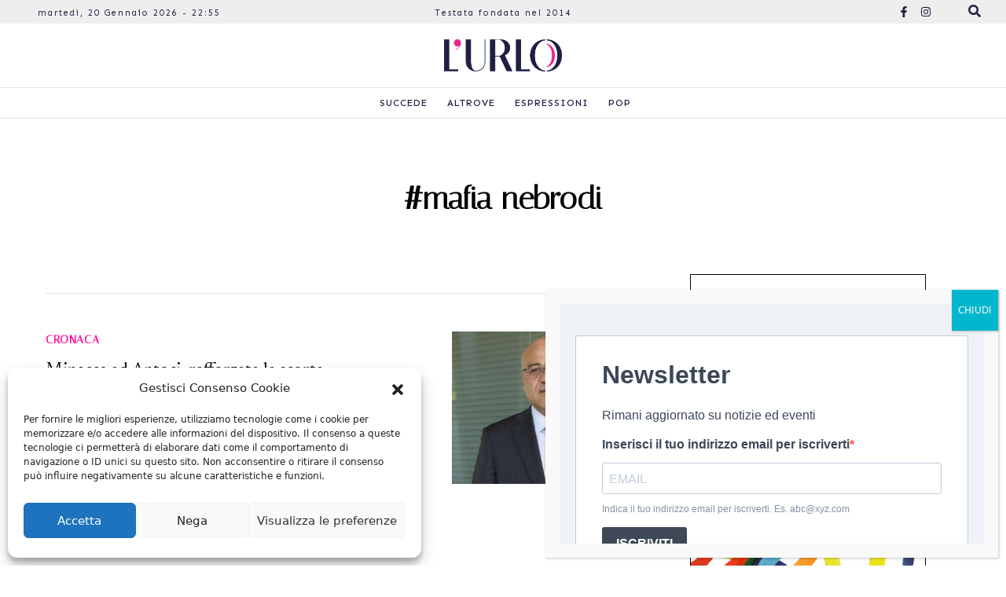

--- FILE ---
content_type: text/html; charset=UTF-8
request_url: https://lurlo.news/tag/mafia-nebrodi/
body_size: 82211
content:
<!DOCTYPE html>
<html lang="en">
<head>
        <meta charset="UTF-8">
    <meta http-equiv="X-UA-Compatible" content="IE=edge">
    <meta name="viewport" content="width=device-width, initial-scale=1.0">
    <title>mafia nebrodi Archivi - L&#039;urlo</title>
    <meta name='robots' content='index, follow, max-image-preview:large, max-snippet:-1, max-video-preview:-1' />

	<!-- This site is optimized with the Yoast SEO Premium plugin v20.4 (Yoast SEO v20.4) - https://yoast.com/wordpress/plugins/seo/ -->
	<link rel="canonical" href="https://lurlo.news/tag/mafia-nebrodi/" />
	<meta property="og:locale" content="it_IT" />
	<meta property="og:type" content="article" />
	<meta property="og:title" content="mafia nebrodi Archivi" />
	<meta property="og:url" content="https://lurlo.news/tag/mafia-nebrodi/" />
	<meta property="og:site_name" content="L&#039;urlo" />
	<meta name="twitter:card" content="summary_large_image" />
	<meta name="twitter:site" content="@lurlonline" />
	<script type="application/ld+json" class="yoast-schema-graph">{"@context":"https://schema.org","@graph":[{"@type":"CollectionPage","@id":"https://lurlo.news/tag/mafia-nebrodi/","url":"https://lurlo.news/tag/mafia-nebrodi/","name":"mafia nebrodi Archivi - L&#039;urlo","isPartOf":{"@id":"https://lurlo.news/#website"},"primaryImageOfPage":{"@id":"https://lurlo.news/tag/mafia-nebrodi/#primaryimage"},"image":{"@id":"https://lurlo.news/tag/mafia-nebrodi/#primaryimage"},"thumbnailUrl":"https://lurlo.news/wp-content/uploads/2022/12/1b912a5705ce2ecbf4331bbb8bb707aa.jpg","breadcrumb":{"@id":"https://lurlo.news/tag/mafia-nebrodi/#breadcrumb"},"inLanguage":"it-IT"},{"@type":"ImageObject","inLanguage":"it-IT","@id":"https://lurlo.news/tag/mafia-nebrodi/#primaryimage","url":"https://lurlo.news/wp-content/uploads/2022/12/1b912a5705ce2ecbf4331bbb8bb707aa.jpg","contentUrl":"https://lurlo.news/wp-content/uploads/2022/12/1b912a5705ce2ecbf4331bbb8bb707aa.jpg","width":457,"height":295,"caption":"Il Presidente Parco dei Nebrodi Giuseppe Antoci, posa per i fotografi in occasione della conferenza stampa di presentazione della nuova edizione del programma televisivo ''Cose Nostre'', che andra' in onda su Rai1 dal 12 novembre, Roma, 10 novembre 2016. ANSA/GIORGIO ONORATI"},{"@type":"BreadcrumbList","@id":"https://lurlo.news/tag/mafia-nebrodi/#breadcrumb","itemListElement":[{"@type":"ListItem","position":1,"name":"Home","item":"https://lurlo.news/"},{"@type":"ListItem","position":2,"name":"mafia nebrodi"}]},{"@type":"WebSite","@id":"https://lurlo.news/#website","url":"https://lurlo.news/","name":"L&#039;urlo","description":"News e Life Style in Sicilia","publisher":{"@id":"https://lurlo.news/#organization"},"potentialAction":[{"@type":"SearchAction","target":{"@type":"EntryPoint","urlTemplate":"https://lurlo.news/?s={search_term_string}"},"query-input":"required name=search_term_string"}],"inLanguage":"it-IT"},{"@type":"Organization","@id":"https://lurlo.news/#organization","name":"L'Urlo","url":"https://lurlo.news/","logo":{"@type":"ImageObject","inLanguage":"it-IT","@id":"https://lurlo.news/#/schema/logo/image/","url":"https://lurlo.news/wp-content/uploads/2022/03/logo-urlo-login.png","contentUrl":"https://lurlo.news/wp-content/uploads/2022/03/logo-urlo-login.png","width":320,"height":70,"caption":"L'Urlo"},"image":{"@id":"https://lurlo.news/#/schema/logo/image/"},"sameAs":["https://it-it.facebook.com/Lurloquotidiano/","https://twitter.com/lurlonline","https://www.youtube.com/channel/UC_083TTZ8wB_bdH0sU2c09A"]}]}</script>
	<!-- / Yoast SEO Premium plugin. -->


<link rel='dns-prefetch' href='//www.googletagmanager.com' />
<link rel='dns-prefetch' href='//www.google.com' />
<link rel="alternate" type="application/rss+xml" title="L&#039;urlo &raquo; mafia nebrodi Feed del tag" href="https://lurlo.news/tag/mafia-nebrodi/feed/" />
<script type="text/javascript">
window._wpemojiSettings = {"baseUrl":"https:\/\/s.w.org\/images\/core\/emoji\/14.0.0\/72x72\/","ext":".png","svgUrl":"https:\/\/s.w.org\/images\/core\/emoji\/14.0.0\/svg\/","svgExt":".svg","source":{"concatemoji":"https:\/\/lurlo.news\/wp-includes\/js\/wp-emoji-release.min.js?ver=6.2.2"}};
/*! This file is auto-generated */
!function(e,a,t){var n,r,o,i=a.createElement("canvas"),p=i.getContext&&i.getContext("2d");function s(e,t){p.clearRect(0,0,i.width,i.height),p.fillText(e,0,0);e=i.toDataURL();return p.clearRect(0,0,i.width,i.height),p.fillText(t,0,0),e===i.toDataURL()}function c(e){var t=a.createElement("script");t.src=e,t.defer=t.type="text/javascript",a.getElementsByTagName("head")[0].appendChild(t)}for(o=Array("flag","emoji"),t.supports={everything:!0,everythingExceptFlag:!0},r=0;r<o.length;r++)t.supports[o[r]]=function(e){if(p&&p.fillText)switch(p.textBaseline="top",p.font="600 32px Arial",e){case"flag":return s("\ud83c\udff3\ufe0f\u200d\u26a7\ufe0f","\ud83c\udff3\ufe0f\u200b\u26a7\ufe0f")?!1:!s("\ud83c\uddfa\ud83c\uddf3","\ud83c\uddfa\u200b\ud83c\uddf3")&&!s("\ud83c\udff4\udb40\udc67\udb40\udc62\udb40\udc65\udb40\udc6e\udb40\udc67\udb40\udc7f","\ud83c\udff4\u200b\udb40\udc67\u200b\udb40\udc62\u200b\udb40\udc65\u200b\udb40\udc6e\u200b\udb40\udc67\u200b\udb40\udc7f");case"emoji":return!s("\ud83e\udef1\ud83c\udffb\u200d\ud83e\udef2\ud83c\udfff","\ud83e\udef1\ud83c\udffb\u200b\ud83e\udef2\ud83c\udfff")}return!1}(o[r]),t.supports.everything=t.supports.everything&&t.supports[o[r]],"flag"!==o[r]&&(t.supports.everythingExceptFlag=t.supports.everythingExceptFlag&&t.supports[o[r]]);t.supports.everythingExceptFlag=t.supports.everythingExceptFlag&&!t.supports.flag,t.DOMReady=!1,t.readyCallback=function(){t.DOMReady=!0},t.supports.everything||(n=function(){t.readyCallback()},a.addEventListener?(a.addEventListener("DOMContentLoaded",n,!1),e.addEventListener("load",n,!1)):(e.attachEvent("onload",n),a.attachEvent("onreadystatechange",function(){"complete"===a.readyState&&t.readyCallback()})),(e=t.source||{}).concatemoji?c(e.concatemoji):e.wpemoji&&e.twemoji&&(c(e.twemoji),c(e.wpemoji)))}(window,document,window._wpemojiSettings);
</script>
<style type="text/css">
img.wp-smiley,
img.emoji {
	display: inline !important;
	border: none !important;
	box-shadow: none !important;
	height: 1em !important;
	width: 1em !important;
	margin: 0 0.07em !important;
	vertical-align: -0.1em !important;
	background: none !important;
	padding: 0 !important;
}
</style>
	<link rel='stylesheet' id='wp-block-library-css' href='https://lurlo.news/wp-includes/css/dist/block-library/style.min.css?ver=6.2.2' type='text/css' media='all' />
<link rel='stylesheet' id='classic-theme-styles-css' href='https://lurlo.news/wp-includes/css/classic-themes.min.css?ver=6.2.2' type='text/css' media='all' />
<style id='global-styles-inline-css' type='text/css'>
body{--wp--preset--color--black: #000000;--wp--preset--color--cyan-bluish-gray: #abb8c3;--wp--preset--color--white: #ffffff;--wp--preset--color--pale-pink: #f78da7;--wp--preset--color--vivid-red: #cf2e2e;--wp--preset--color--luminous-vivid-orange: #ff6900;--wp--preset--color--luminous-vivid-amber: #fcb900;--wp--preset--color--light-green-cyan: #7bdcb5;--wp--preset--color--vivid-green-cyan: #00d084;--wp--preset--color--pale-cyan-blue: #8ed1fc;--wp--preset--color--vivid-cyan-blue: #0693e3;--wp--preset--color--vivid-purple: #9b51e0;--wp--preset--gradient--vivid-cyan-blue-to-vivid-purple: linear-gradient(135deg,rgba(6,147,227,1) 0%,rgb(155,81,224) 100%);--wp--preset--gradient--light-green-cyan-to-vivid-green-cyan: linear-gradient(135deg,rgb(122,220,180) 0%,rgb(0,208,130) 100%);--wp--preset--gradient--luminous-vivid-amber-to-luminous-vivid-orange: linear-gradient(135deg,rgba(252,185,0,1) 0%,rgba(255,105,0,1) 100%);--wp--preset--gradient--luminous-vivid-orange-to-vivid-red: linear-gradient(135deg,rgba(255,105,0,1) 0%,rgb(207,46,46) 100%);--wp--preset--gradient--very-light-gray-to-cyan-bluish-gray: linear-gradient(135deg,rgb(238,238,238) 0%,rgb(169,184,195) 100%);--wp--preset--gradient--cool-to-warm-spectrum: linear-gradient(135deg,rgb(74,234,220) 0%,rgb(151,120,209) 20%,rgb(207,42,186) 40%,rgb(238,44,130) 60%,rgb(251,105,98) 80%,rgb(254,248,76) 100%);--wp--preset--gradient--blush-light-purple: linear-gradient(135deg,rgb(255,206,236) 0%,rgb(152,150,240) 100%);--wp--preset--gradient--blush-bordeaux: linear-gradient(135deg,rgb(254,205,165) 0%,rgb(254,45,45) 50%,rgb(107,0,62) 100%);--wp--preset--gradient--luminous-dusk: linear-gradient(135deg,rgb(255,203,112) 0%,rgb(199,81,192) 50%,rgb(65,88,208) 100%);--wp--preset--gradient--pale-ocean: linear-gradient(135deg,rgb(255,245,203) 0%,rgb(182,227,212) 50%,rgb(51,167,181) 100%);--wp--preset--gradient--electric-grass: linear-gradient(135deg,rgb(202,248,128) 0%,rgb(113,206,126) 100%);--wp--preset--gradient--midnight: linear-gradient(135deg,rgb(2,3,129) 0%,rgb(40,116,252) 100%);--wp--preset--duotone--dark-grayscale: url('#wp-duotone-dark-grayscale');--wp--preset--duotone--grayscale: url('#wp-duotone-grayscale');--wp--preset--duotone--purple-yellow: url('#wp-duotone-purple-yellow');--wp--preset--duotone--blue-red: url('#wp-duotone-blue-red');--wp--preset--duotone--midnight: url('#wp-duotone-midnight');--wp--preset--duotone--magenta-yellow: url('#wp-duotone-magenta-yellow');--wp--preset--duotone--purple-green: url('#wp-duotone-purple-green');--wp--preset--duotone--blue-orange: url('#wp-duotone-blue-orange');--wp--preset--font-size--small: 13px;--wp--preset--font-size--medium: 20px;--wp--preset--font-size--large: 36px;--wp--preset--font-size--x-large: 42px;--wp--preset--spacing--20: 0.44rem;--wp--preset--spacing--30: 0.67rem;--wp--preset--spacing--40: 1rem;--wp--preset--spacing--50: 1.5rem;--wp--preset--spacing--60: 2.25rem;--wp--preset--spacing--70: 3.38rem;--wp--preset--spacing--80: 5.06rem;--wp--preset--shadow--natural: 6px 6px 9px rgba(0, 0, 0, 0.2);--wp--preset--shadow--deep: 12px 12px 50px rgba(0, 0, 0, 0.4);--wp--preset--shadow--sharp: 6px 6px 0px rgba(0, 0, 0, 0.2);--wp--preset--shadow--outlined: 6px 6px 0px -3px rgba(255, 255, 255, 1), 6px 6px rgba(0, 0, 0, 1);--wp--preset--shadow--crisp: 6px 6px 0px rgba(0, 0, 0, 1);}:where(.is-layout-flex){gap: 0.5em;}body .is-layout-flow > .alignleft{float: left;margin-inline-start: 0;margin-inline-end: 2em;}body .is-layout-flow > .alignright{float: right;margin-inline-start: 2em;margin-inline-end: 0;}body .is-layout-flow > .aligncenter{margin-left: auto !important;margin-right: auto !important;}body .is-layout-constrained > .alignleft{float: left;margin-inline-start: 0;margin-inline-end: 2em;}body .is-layout-constrained > .alignright{float: right;margin-inline-start: 2em;margin-inline-end: 0;}body .is-layout-constrained > .aligncenter{margin-left: auto !important;margin-right: auto !important;}body .is-layout-constrained > :where(:not(.alignleft):not(.alignright):not(.alignfull)){max-width: var(--wp--style--global--content-size);margin-left: auto !important;margin-right: auto !important;}body .is-layout-constrained > .alignwide{max-width: var(--wp--style--global--wide-size);}body .is-layout-flex{display: flex;}body .is-layout-flex{flex-wrap: wrap;align-items: center;}body .is-layout-flex > *{margin: 0;}:where(.wp-block-columns.is-layout-flex){gap: 2em;}.has-black-color{color: var(--wp--preset--color--black) !important;}.has-cyan-bluish-gray-color{color: var(--wp--preset--color--cyan-bluish-gray) !important;}.has-white-color{color: var(--wp--preset--color--white) !important;}.has-pale-pink-color{color: var(--wp--preset--color--pale-pink) !important;}.has-vivid-red-color{color: var(--wp--preset--color--vivid-red) !important;}.has-luminous-vivid-orange-color{color: var(--wp--preset--color--luminous-vivid-orange) !important;}.has-luminous-vivid-amber-color{color: var(--wp--preset--color--luminous-vivid-amber) !important;}.has-light-green-cyan-color{color: var(--wp--preset--color--light-green-cyan) !important;}.has-vivid-green-cyan-color{color: var(--wp--preset--color--vivid-green-cyan) !important;}.has-pale-cyan-blue-color{color: var(--wp--preset--color--pale-cyan-blue) !important;}.has-vivid-cyan-blue-color{color: var(--wp--preset--color--vivid-cyan-blue) !important;}.has-vivid-purple-color{color: var(--wp--preset--color--vivid-purple) !important;}.has-black-background-color{background-color: var(--wp--preset--color--black) !important;}.has-cyan-bluish-gray-background-color{background-color: var(--wp--preset--color--cyan-bluish-gray) !important;}.has-white-background-color{background-color: var(--wp--preset--color--white) !important;}.has-pale-pink-background-color{background-color: var(--wp--preset--color--pale-pink) !important;}.has-vivid-red-background-color{background-color: var(--wp--preset--color--vivid-red) !important;}.has-luminous-vivid-orange-background-color{background-color: var(--wp--preset--color--luminous-vivid-orange) !important;}.has-luminous-vivid-amber-background-color{background-color: var(--wp--preset--color--luminous-vivid-amber) !important;}.has-light-green-cyan-background-color{background-color: var(--wp--preset--color--light-green-cyan) !important;}.has-vivid-green-cyan-background-color{background-color: var(--wp--preset--color--vivid-green-cyan) !important;}.has-pale-cyan-blue-background-color{background-color: var(--wp--preset--color--pale-cyan-blue) !important;}.has-vivid-cyan-blue-background-color{background-color: var(--wp--preset--color--vivid-cyan-blue) !important;}.has-vivid-purple-background-color{background-color: var(--wp--preset--color--vivid-purple) !important;}.has-black-border-color{border-color: var(--wp--preset--color--black) !important;}.has-cyan-bluish-gray-border-color{border-color: var(--wp--preset--color--cyan-bluish-gray) !important;}.has-white-border-color{border-color: var(--wp--preset--color--white) !important;}.has-pale-pink-border-color{border-color: var(--wp--preset--color--pale-pink) !important;}.has-vivid-red-border-color{border-color: var(--wp--preset--color--vivid-red) !important;}.has-luminous-vivid-orange-border-color{border-color: var(--wp--preset--color--luminous-vivid-orange) !important;}.has-luminous-vivid-amber-border-color{border-color: var(--wp--preset--color--luminous-vivid-amber) !important;}.has-light-green-cyan-border-color{border-color: var(--wp--preset--color--light-green-cyan) !important;}.has-vivid-green-cyan-border-color{border-color: var(--wp--preset--color--vivid-green-cyan) !important;}.has-pale-cyan-blue-border-color{border-color: var(--wp--preset--color--pale-cyan-blue) !important;}.has-vivid-cyan-blue-border-color{border-color: var(--wp--preset--color--vivid-cyan-blue) !important;}.has-vivid-purple-border-color{border-color: var(--wp--preset--color--vivid-purple) !important;}.has-vivid-cyan-blue-to-vivid-purple-gradient-background{background: var(--wp--preset--gradient--vivid-cyan-blue-to-vivid-purple) !important;}.has-light-green-cyan-to-vivid-green-cyan-gradient-background{background: var(--wp--preset--gradient--light-green-cyan-to-vivid-green-cyan) !important;}.has-luminous-vivid-amber-to-luminous-vivid-orange-gradient-background{background: var(--wp--preset--gradient--luminous-vivid-amber-to-luminous-vivid-orange) !important;}.has-luminous-vivid-orange-to-vivid-red-gradient-background{background: var(--wp--preset--gradient--luminous-vivid-orange-to-vivid-red) !important;}.has-very-light-gray-to-cyan-bluish-gray-gradient-background{background: var(--wp--preset--gradient--very-light-gray-to-cyan-bluish-gray) !important;}.has-cool-to-warm-spectrum-gradient-background{background: var(--wp--preset--gradient--cool-to-warm-spectrum) !important;}.has-blush-light-purple-gradient-background{background: var(--wp--preset--gradient--blush-light-purple) !important;}.has-blush-bordeaux-gradient-background{background: var(--wp--preset--gradient--blush-bordeaux) !important;}.has-luminous-dusk-gradient-background{background: var(--wp--preset--gradient--luminous-dusk) !important;}.has-pale-ocean-gradient-background{background: var(--wp--preset--gradient--pale-ocean) !important;}.has-electric-grass-gradient-background{background: var(--wp--preset--gradient--electric-grass) !important;}.has-midnight-gradient-background{background: var(--wp--preset--gradient--midnight) !important;}.has-small-font-size{font-size: var(--wp--preset--font-size--small) !important;}.has-medium-font-size{font-size: var(--wp--preset--font-size--medium) !important;}.has-large-font-size{font-size: var(--wp--preset--font-size--large) !important;}.has-x-large-font-size{font-size: var(--wp--preset--font-size--x-large) !important;}
.wp-block-navigation a:where(:not(.wp-element-button)){color: inherit;}
:where(.wp-block-columns.is-layout-flex){gap: 2em;}
.wp-block-pullquote{font-size: 1.5em;line-height: 1.6;}
</style>
<link rel='stylesheet' id='contact-form-7-css' href='https://lurlo.news/wp-content/plugins/contact-form-7/includes/css/styles.css?ver=5.6.2' type='text/css' media='all' />
<link rel='stylesheet' id='cmplz-general-css' href='https://lurlo.news/wp-content/plugins/complianz-gdpr/assets/css/cookieblocker.min.css?ver=6.3.1' type='text/css' media='all' />
<link rel='stylesheet' id='sport-24-css' href='https://lurlo.news/wp-content/themes/lurlo/style.css?ver=6.2.2' type='text/css' media='all' />
<link rel='stylesheet' id='popup-maker-site-css' href='https://lurlo.news/wp-content/plugins/popup-maker/assets/css/pum-site.min.css?ver=1.16.14' type='text/css' media='all' />
<style id='popup-maker-site-inline-css' type='text/css'>
/* Popup Google Fonts */
@import url('//fonts.googleapis.com/css?family=Montserrat:100');

/* Popup Theme 181753: Cornice */
.pum-theme-181753, .pum-theme-framed-border { background-color: rgba( 255, 255, 255, 0.50 ) } 
.pum-theme-181753 .pum-container, .pum-theme-framed-border .pum-container { padding: 18px; border-radius: 0px; border: 20px outset #dd3333; box-shadow: 1px 1px 3px 0px rgba( 2, 2, 2, 0.97 ) inset; background-color: rgba( 255, 251, 239, 1.00 ) } 
.pum-theme-181753 .pum-title, .pum-theme-framed-border .pum-title { color: #000000; text-align: left; text-shadow: 0px 0px 0px rgba( 2, 2, 2, 0.23 ); font-family: inherit; font-weight: 100; font-size: 32px; line-height: 36px } 
.pum-theme-181753 .pum-content, .pum-theme-framed-border .pum-content { color: #2d2d2d; font-family: inherit; font-weight: 100 } 
.pum-theme-181753 .pum-content + .pum-close, .pum-theme-framed-border .pum-content + .pum-close { position: absolute; height: 20px; width: 20px; left: auto; right: -20px; bottom: auto; top: -20px; padding: 0px; color: #ffffff; font-family: Tahoma; font-weight: 700; font-size: 16px; line-height: 18px; border: 1px none #ffffff; border-radius: 0px; box-shadow: 0px 0px 0px 0px rgba( 2, 2, 2, 0.23 ); text-shadow: 0px 0px 0px rgba( 0, 0, 0, 0.23 ); background-color: rgba( 0, 0, 0, 0.55 ) } 

/* Popup Theme 181754: Floating Bar - Soft Blue */
.pum-theme-181754, .pum-theme-floating-bar { background-color: rgba( 255, 255, 255, 0.00 ) } 
.pum-theme-181754 .pum-container, .pum-theme-floating-bar .pum-container { padding: 8px; border-radius: 0px; border: 1px none #000000; box-shadow: 1px 1px 3px 0px rgba( 2, 2, 2, 0.23 ); background-color: rgba( 238, 246, 252, 1.00 ) } 
.pum-theme-181754 .pum-title, .pum-theme-floating-bar .pum-title { color: #505050; text-align: left; text-shadow: 0px 0px 0px rgba( 2, 2, 2, 0.23 ); font-family: inherit; font-weight: 400; font-size: 32px; line-height: 36px } 
.pum-theme-181754 .pum-content, .pum-theme-floating-bar .pum-content { color: #505050; font-family: inherit; font-weight: 400 } 
.pum-theme-181754 .pum-content + .pum-close, .pum-theme-floating-bar .pum-content + .pum-close { position: absolute; height: 18px; width: 18px; left: auto; right: 5px; bottom: auto; top: 50%; padding: 0px; color: #505050; font-family: Sans-Serif; font-weight: 700; font-size: 15px; line-height: 18px; border: 1px solid #505050; border-radius: 15px; box-shadow: 0px 0px 0px 0px rgba( 2, 2, 2, 0.00 ); text-shadow: 0px 0px 0px rgba( 0, 0, 0, 0.00 ); background-color: rgba( 255, 255, 255, 0.00 ); transform: translate(0, -50%) } 

/* Popup Theme 181755: Content Only - For use with page builders or block editor */
.pum-theme-181755, .pum-theme-content-only { background-color: rgba( 0, 0, 0, 0.70 ) } 
.pum-theme-181755 .pum-container, .pum-theme-content-only .pum-container { padding: 0px; border-radius: 0px; border: 1px none #000000; box-shadow: 0px 0px 0px 0px rgba( 2, 2, 2, 0.00 ) } 
.pum-theme-181755 .pum-title, .pum-theme-content-only .pum-title { color: #000000; text-align: left; text-shadow: 0px 0px 0px rgba( 2, 2, 2, 0.23 ); font-family: inherit; font-weight: 400; font-size: 32px; line-height: 36px } 
.pum-theme-181755 .pum-content, .pum-theme-content-only .pum-content { color: #8c8c8c; font-family: inherit; font-weight: 400 } 
.pum-theme-181755 .pum-content + .pum-close, .pum-theme-content-only .pum-content + .pum-close { position: absolute; height: 18px; width: 18px; left: auto; right: 7px; bottom: auto; top: 7px; padding: 0px; color: #000000; font-family: inherit; font-weight: 700; font-size: 20px; line-height: 20px; border: 1px none #ffffff; border-radius: 15px; box-shadow: 0px 0px 0px 0px rgba( 2, 2, 2, 0.00 ); text-shadow: 0px 0px 0px rgba( 0, 0, 0, 0.00 ); background-color: rgba( 255, 255, 255, 0.00 ) } 

/* Popup Theme 181749: Light Box */
.pum-theme-181749, .pum-theme-lightbox { background-color: rgba( 0, 0, 0, 0.60 ) } 
.pum-theme-181749 .pum-container, .pum-theme-lightbox .pum-container { padding: 18px; border-radius: 3px; border: 8px solid #000000; box-shadow: 0px 0px 30px 0px rgba( 2, 2, 2, 1.00 ); background-color: rgba( 255, 255, 255, 1.00 ) } 
.pum-theme-181749 .pum-title, .pum-theme-lightbox .pum-title { color: #000000; text-align: left; text-shadow: 0px 0px 0px rgba( 2, 2, 2, 0.23 ); font-family: inherit; font-weight: 100; font-size: 32px; line-height: 36px } 
.pum-theme-181749 .pum-content, .pum-theme-lightbox .pum-content { color: #000000; font-family: inherit; font-weight: 100 } 
.pum-theme-181749 .pum-content + .pum-close, .pum-theme-lightbox .pum-content + .pum-close { position: absolute; height: 26px; width: 26px; left: auto; right: -13px; bottom: auto; top: -13px; padding: 0px; color: #ffffff; font-family: Arial; font-weight: 100; font-size: 24px; line-height: 24px; border: 2px solid #ffffff; border-radius: 26px; box-shadow: 0px 0px 15px 1px rgba( 2, 2, 2, 0.75 ); text-shadow: 0px 0px 0px rgba( 0, 0, 0, 0.23 ); background-color: rgba( 0, 0, 0, 1.00 ) } 

/* Popup Theme 181750: Blu aziendale */
.pum-theme-181750, .pum-theme-enterprise-blue { background-color: rgba( 0, 0, 0, 0.70 ) } 
.pum-theme-181750 .pum-container, .pum-theme-enterprise-blue .pum-container { padding: 28px; border-radius: 5px; border: 1px none #000000; box-shadow: 0px 10px 25px 4px rgba( 2, 2, 2, 0.50 ); background-color: rgba( 255, 255, 255, 1.00 ) } 
.pum-theme-181750 .pum-title, .pum-theme-enterprise-blue .pum-title { color: #315b7c; text-align: left; text-shadow: 0px 0px 0px rgba( 2, 2, 2, 0.23 ); font-family: inherit; font-weight: 100; font-size: 34px; line-height: 36px } 
.pum-theme-181750 .pum-content, .pum-theme-enterprise-blue .pum-content { color: #2d2d2d; font-family: inherit; font-weight: 100 } 
.pum-theme-181750 .pum-content + .pum-close, .pum-theme-enterprise-blue .pum-content + .pum-close { position: absolute; height: 28px; width: 28px; left: auto; right: 8px; bottom: auto; top: 8px; padding: 4px; color: #ffffff; font-family: Times New Roman; font-weight: 100; font-size: 20px; line-height: 20px; border: 1px none #ffffff; border-radius: 42px; box-shadow: 0px 0px 0px 0px rgba( 2, 2, 2, 0.23 ); text-shadow: 0px 0px 0px rgba( 0, 0, 0, 0.23 ); background-color: rgba( 49, 91, 124, 1.00 ) } 

/* Popup Theme 181751: Disclaimer */
.pum-theme-181751, .pum-theme-hello-box { background-color: rgba( 0, 0, 0, 0.75 ) } 
.pum-theme-181751 .pum-container, .pum-theme-hello-box .pum-container { padding: 30px; border-radius: 80px; border: 14px solid #81d742; box-shadow: 0px 0px 0px 0px rgba( 2, 2, 2, 0.00 ); background-color: rgba( 255, 255, 255, 1.00 ) } 
.pum-theme-181751 .pum-title, .pum-theme-hello-box .pum-title { color: #2d2d2d; text-align: left; text-shadow: 0px 0px 0px rgba( 2, 2, 2, 0.23 ); font-family: Montserrat; font-weight: 100; font-size: 32px; line-height: 36px } 
.pum-theme-181751 .pum-content, .pum-theme-hello-box .pum-content { color: #2d2d2d; font-family: inherit; font-weight: 100 } 
.pum-theme-181751 .pum-content + .pum-close, .pum-theme-hello-box .pum-content + .pum-close { position: absolute; height: auto; width: auto; left: auto; right: -30px; bottom: auto; top: -30px; padding: 0px; color: #2d2d2d; font-family: Times New Roman; font-weight: 100; font-size: 32px; line-height: 28px; border: 1px none #ffffff; border-radius: 28px; box-shadow: 0px 0px 0px 0px rgba( 2, 2, 2, 0.23 ); text-shadow: 0px 0px 0px rgba( 0, 0, 0, 0.23 ); background-color: rgba( 255, 255, 255, 1.00 ) } 

/* Popup Theme 181752: Bordo netto */
.pum-theme-181752, .pum-theme-cutting-edge { background-color: rgba( 0, 0, 0, 0.50 ) } 
.pum-theme-181752 .pum-container, .pum-theme-cutting-edge .pum-container { padding: 18px; border-radius: 0px; border: 1px none #000000; box-shadow: 0px 10px 25px 0px rgba( 2, 2, 2, 0.50 ); background-color: rgba( 30, 115, 190, 1.00 ) } 
.pum-theme-181752 .pum-title, .pum-theme-cutting-edge .pum-title { color: #ffffff; text-align: left; text-shadow: 0px 0px 0px rgba( 2, 2, 2, 0.23 ); font-family: Sans-Serif; font-weight: 100; font-size: 26px; line-height: 28px } 
.pum-theme-181752 .pum-content, .pum-theme-cutting-edge .pum-content { color: #ffffff; font-family: inherit; font-weight: 100 } 
.pum-theme-181752 .pum-content + .pum-close, .pum-theme-cutting-edge .pum-content + .pum-close { position: absolute; height: 24px; width: 24px; left: auto; right: 0px; bottom: auto; top: 0px; padding: 0px; color: #1e73be; font-family: Times New Roman; font-weight: 100; font-size: 32px; line-height: 24px; border: 1px none #ffffff; border-radius: 0px; box-shadow: -1px 1px 1px 0px rgba( 2, 2, 2, 0.10 ); text-shadow: -1px 1px 1px rgba( 0, 0, 0, 0.10 ); background-color: rgba( 238, 238, 34, 1.00 ) } 

/* Popup Theme 181748: Tema predefinito */
.pum-theme-181748, .pum-theme-tema-predefinito { background-color: rgba( 255, 255, 255, 1.00 ) } 
.pum-theme-181748 .pum-container, .pum-theme-tema-predefinito .pum-container { padding: 18px; border-radius: 0px; border: 1px none #000000; box-shadow: 1px 1px 3px 0px rgba( 2, 2, 2, 0.23 ); background-color: rgba( 249, 249, 249, 1.00 ) } 
.pum-theme-181748 .pum-title, .pum-theme-tema-predefinito .pum-title { color: #000000; text-align: left; text-shadow: 0px 0px 0px rgba( 2, 2, 2, 0.23 ); font-family: inherit; font-weight: 400; font-size: 32px; font-style: normal; line-height: 36px } 
.pum-theme-181748 .pum-content, .pum-theme-tema-predefinito .pum-content { color: #8c8c8c; font-family: inherit; font-weight: 400; font-style: inherit } 
.pum-theme-181748 .pum-content + .pum-close, .pum-theme-tema-predefinito .pum-content + .pum-close { position: absolute; height: auto; width: auto; left: auto; right: 0px; bottom: auto; top: 0px; padding: 8px; color: #ffffff; font-family: inherit; font-weight: 400; font-size: 12px; font-style: inherit; line-height: 36px; border: 1px none #ffffff; border-radius: 0px; box-shadow: 1px 1px 3px 0px rgba( 2, 2, 2, 0.23 ); text-shadow: 0px 0px 0px rgba( 0, 0, 0, 0.23 ); background-color: rgba( 0, 183, 205, 1.00 ) } 

#pum-183019 {z-index: 1999999999}
#pum-181757 {z-index: 1999999999}
#pum-181756 {z-index: 1999999999}

</style>

<!-- Snippet Google Analytics aggiunto da Site Kit -->
<script data-service="google-analytics" data-category="statistics" type="text/plain" src='https://www.googletagmanager.com/gtag/js?id=UA-253997883-1' id='google_gtagjs-js' async></script>
<script type='text/javascript' id='google_gtagjs-js-after'>
window.dataLayer = window.dataLayer || [];function gtag(){dataLayer.push(arguments);}
gtag('set', 'linker', {"domains":["lurlo.news"]} );
gtag("js", new Date());
gtag("set", "developer_id.dZTNiMT", true);
gtag("config", "UA-253997883-1", {"anonymize_ip":true});
gtag("config", "G-EG47YMSEDJ");
</script>

<!-- Termina lo snippet Google Analytics aggiunto da Site Kit -->
<script type='text/javascript' src='https://lurlo.news/wp-includes/js/jquery/jquery.min.js?ver=3.6.4' id='jquery-core-js'></script>
<script type='text/javascript' src='https://lurlo.news/wp-includes/js/jquery/jquery-migrate.min.js?ver=3.4.0' id='jquery-migrate-js'></script>
<link rel="https://api.w.org/" href="https://lurlo.news/wp-json/" /><link rel="alternate" type="application/json" href="https://lurlo.news/wp-json/wp/v2/tags/8858" /><link rel="EditURI" type="application/rsd+xml" title="RSD" href="https://lurlo.news/xmlrpc.php?rsd" />
<link rel="wlwmanifest" type="application/wlwmanifest+xml" href="https://lurlo.news/wp-includes/wlwmanifest.xml" />
<meta name="generator" content="WordPress 6.2.2" />
<meta name="generator" content="Site Kit by Google 1.90.1" /><style>.cmplz-hidden{display:none!important;}</style><link rel="icon" href="https://lurlo.news/wp-content/uploads/2022/02/cropped-icona-urlo-32x32.png" sizes="32x32" />
<link rel="icon" href="https://lurlo.news/wp-content/uploads/2022/02/cropped-icona-urlo-192x192.png" sizes="192x192" />
<link rel="apple-touch-icon" href="https://lurlo.news/wp-content/uploads/2022/02/cropped-icona-urlo-180x180.png" />
<meta name="msapplication-TileImage" content="https://lurlo.news/wp-content/uploads/2022/02/cropped-icona-urlo-270x270.png" />
    
    <link rel="preconnect" href="https://fonts.googleapis.com">
    <link rel="preconnect" href="https://fonts.gstatic.com" crossorigin>
    <link href="https://fonts.googleapis.com/css2?family=Raleway:wght@100;400;600;700;800&display=swap" rel="stylesheet">
    <link href="https://fonts.googleapis.com/css2?family=Merriweather+Sans:ital,wght@0,300..800;1,300..800&display=swap" rel="stylesheet">
    <link href="https://fonts.googleapis.com/css2?family=Sen:wght@400..800&display=swap" rel="stylesheet">    
    <link rel="stylesheet" href="https://use.fontawesome.com/releases/v5.0.7/css/all.css">
    
    <link href="https://cdn.jsdelivr.net/npm/bootstrap@5.3.8/dist/css/bootstrap.min.css" rel="stylesheet" integrity="sha384-sRIl4kxILFvY47J16cr9ZwB07vP4J8+LH7qKQnuqkuIAvNWLzeN8tE5YBujZqJLB" crossorigin="anonymous">

    
    <link href="https://fonts.googleapis.com/css2?family=Newsreader:ital,opsz,wght@0,6..72,200..800;1,6..72,200..800&display=swap" rel="stylesheet">
    
    <link href="https://fonts.googleapis.com/css2?family=Italiana&display=swap" rel="stylesheet">
    
</head>
<body>
        <div id="header-menu">
            <div class="sh-header-horizontal" >
                <div id="prevent-jumping">
                    <div id="header-sticky-on-scroll" class="sticky" style="width:100%;">
                        <nav class="d-none d-sm-block">
                            <div class="row">
                                <div class="col-sm-12 flex items-center position-relative" style="height: 30px;padding:0 60px;background: #eee;">
                                    <div class="mr-auto left-part">
                                        <strong style="color: #1f2042" class="date data-home hidden-xs">
                                            martedì, 20 Gennaio 2026 - 22<span class="blinking-separator">:</span>55                                        </strong>
                                    </div>
                                    <div class="center-part">
                                        <strong style="color: #1f2042" class="date data-home hidden-xs">
                                            Testata fondata nel 2014
                                        </strong>
                                    </div>
                                    <div class="right-part" style="display: flex; align-items: center;">
                                        <div class="col-9 socials gap-2 me-4">
                                            <a href="https://it-it.facebook.com/Lurloquotidiano/" target="_blank"><svg class="transition facebook" xmlns="http://www.w3.org/2000/svg" height="1em" viewBox="0 0 320 512"><path d="M279.14 288l14.22-92.66h-88.91v-60.13c0-25.35 12.42-50.06 52.24-50.06h40.42V6.26S260.43 0 225.36 0c-73.22 0-121.08 44.38-121.08 124.72v70.62H22.89V288h81.39v224h100.17V288z"/></svg></a>
                                            <a href="https://www.instagram.com/lurlo_news/" target="_blank"><svg class="transition" xmlns="http://www.w3.org/2000/svg" height="1em" viewBox="0 0 448 512"><path d="M224.1 141c-63.6 0-114.9 51.3-114.9 114.9s51.3 114.9 114.9 114.9S339 319.5 339 255.9 287.7 141 224.1 141zm0 189.6c-41.1 0-74.7-33.5-74.7-74.7s33.5-74.7 74.7-74.7 74.7 33.5 74.7 74.7-33.6 74.7-74.7 74.7zm146.4-194.3c0 14.9-12 26.8-26.8 26.8-14.9 0-26.8-12-26.8-26.8s12-26.8 26.8-26.8 26.8 12 26.8 26.8zm76.1 27.2c-1.7-35.9-9.9-67.7-36.2-93.9-26.2-26.2-58-34.4-93.9-36.2-37-2.1-147.9-2.1-184.9 0-35.8 1.7-67.6 9.9-93.9 36.1s-34.4 58-36.2 93.9c-2.1 37-2.1 147.9 0 184.9 1.7 35.9 9.9 67.7 36.2 93.9s58 34.4 93.9 36.2c37 2.1 147.9 2.1 184.9 0 35.9-1.7 67.7-9.9 93.9-36.2 26.2-26.2 34.4-58 36.2-93.9 2.1-37 2.1-147.8 0-184.8zM398.8 388c-7.8 19.6-22.9 34.7-42.6 42.6-29.5 11.7-99.5 9-132.1 9s-102.7 2.6-132.1-9c-19.6-7.8-34.7-22.9-42.6-42.6-11.7-29.5-9-99.5-9-132.1s-2.6-102.7 9-132.1c7.8-19.6 22.9-34.7 42.6-42.6 29.5-11.7 99.5-9 132.1-9s102.7-2.6 132.1 9c19.6 7.8 34.7 22.9 42.6 42.6 11.7 29.5 9 99.5 9 132.1s2.7 102.7-9 132.1z"/></svg></a>
                                            <!--
                                            <a href="https://twitter.com/lurlonline" target="_blank"><svg class="transition twitter" xmlns="http://www.w3.org/2000/svg" height="1em" viewBox="0 0 512 512"><path d="M389.2 48h70.6L305.6 224.2 487 464H345L233.7 318.6 106.5 464H35.8L200.7 275.5 26.8 48H172.4L272.9 180.9 389.2 48zM364.4 421.8h39.1L151.1 88h-42L364.4 421.8z"/></svg></a>
                                            <a href="https://www.youtube.com/channel/UC_083TTZ8wB_bdH0sU2c09A" target="_blank"><svg class="transition youtube" xmlns="http://www.w3.org/2000/svg" height="1em" viewBox="0 0 576 512"><path d="M549.655 124.083c-6.281-23.65-24.787-42.276-48.284-48.597C458.781 64 288 64 288 64S117.22 64 74.629 75.486c-23.497 6.322-42.003 24.947-48.284 48.597-11.412 42.867-11.412 132.305-11.412 132.305s0 89.438 11.412 132.305c6.281 23.65 24.787 41.5 48.284 47.821C117.22 448 288 448 288 448s170.78 0 213.371-11.486c23.497-6.321 42.003-24.171 48.284-47.821 11.412-42.867 11.412-132.305 11.412-132.305s0-89.438-11.412-132.305zm-317.51 213.508V175.185l142.739 81.205-142.739 81.201z"/></svg></a>
                                            -->
                                        </div>
                                        <div class="col-3 utils-menu text-right">
                                            <a class="search-button" href="#">
                                                <i class="fas fa-search"></i>
                                            </a>
                                        </div>
                                    </div>
                                </div>
                            </div>
                        </nav>
                        <div class="col-12 sh-table nopadding flex  items-center justify-center">
                            <div style="display: flex; align-items: center; gap: 15px;">
                                <div class="d-block d-sm-none"id="hamburger">
                                    <i class="fas fa-bars"></i>
                                </div>

                                <a href="https://lurlo.news/">
                                    <h1 style="margin: 0px">
                                        <img class="img-responsive header-logo" src="https://lurlo.news/wp-content/themes/lurlo/img/lurlo_logo.png"> 
                                    </h1>
                                </a>
                            </div>  
                        </div>
                        <div class="sub-header">
                            <div class="hidden-xs hidden-sm"><ul id="menu-menu-2025" class="menu"><li id="menu-item-202161" class="menu-item menu-item-type-taxonomy menu-item-object-category menu-item-has-children menu-item-202161"><a href="https://lurlo.news/categoria/succede/">Succede</a>
<ul class="sub-menu">
	<li id="menu-item-202165" class="menu-item menu-item-type-taxonomy menu-item-object-category menu-item-202165"><a href="https://lurlo.news/categoria/succede/attualita/">Attualità</a></li>
	<li id="menu-item-202166" class="menu-item menu-item-type-taxonomy menu-item-object-category menu-item-202166"><a href="https://lurlo.news/categoria/succede/cronaca/">Cronaca</a></li>
	<li id="menu-item-202167" class="menu-item menu-item-type-taxonomy menu-item-object-category menu-item-202167"><a href="https://lurlo.news/categoria/succede/economia/">Economia</a></li>
	<li id="menu-item-202168" class="menu-item menu-item-type-taxonomy menu-item-object-category menu-item-202168"><a href="https://lurlo.news/categoria/succede/eventi/">Eventi</a></li>
	<li id="menu-item-202169" class="menu-item menu-item-type-taxonomy menu-item-object-category menu-item-202169"><a href="https://lurlo.news/categoria/succede/sport/">Sport</a></li>
</ul>
</li>
<li id="menu-item-202162" class="menu-item menu-item-type-taxonomy menu-item-object-category menu-item-has-children menu-item-202162"><a href="https://lurlo.news/categoria/altrove/">Altrove</a>
<ul class="sub-menu">
	<li id="menu-item-202170" class="menu-item menu-item-type-taxonomy menu-item-object-category menu-item-202170"><a href="https://lurlo.news/categoria/altrove/mistero/">Mistero</a></li>
	<li id="menu-item-202171" class="menu-item menu-item-type-taxonomy menu-item-object-category menu-item-202171"><a href="https://lurlo.news/categoria/altrove/spiritualita/">Spiritualità</a></li>
	<li id="menu-item-202172" class="menu-item menu-item-type-taxonomy menu-item-object-category menu-item-202172"><a href="https://lurlo.news/categoria/altrove/oroscopo/">Oroscopo</a></li>
	<li id="menu-item-202173" class="menu-item menu-item-type-taxonomy menu-item-object-category menu-item-202173"><a href="https://lurlo.news/categoria/altrove/yoga/">Yoga</a></li>
	<li id="menu-item-202174" class="menu-item menu-item-type-taxonomy menu-item-object-category menu-item-202174"><a href="https://lurlo.news/categoria/altrove/interiorita/">Interiorità</a></li>
	<li id="menu-item-202175" class="menu-item menu-item-type-taxonomy menu-item-object-category menu-item-202175"><a href="https://lurlo.news/categoria/altrove/travel/">Travel</a></li>
	<li id="menu-item-202176" class="menu-item menu-item-type-taxonomy menu-item-object-category menu-item-202176"><a href="https://lurlo.news/categoria/altrove/salute-e-benessere/">Salute e benessere</a></li>
</ul>
</li>
<li id="menu-item-202163" class="menu-item menu-item-type-taxonomy menu-item-object-category menu-item-has-children menu-item-202163"><a href="https://lurlo.news/categoria/espressioni/">Espressioni</a>
<ul class="sub-menu">
	<li id="menu-item-202177" class="menu-item menu-item-type-taxonomy menu-item-object-category menu-item-202177"><a href="https://lurlo.news/categoria/espressioni/cultura/">Cultura</a></li>
	<li id="menu-item-202178" class="menu-item menu-item-type-taxonomy menu-item-object-category menu-item-202178"><a href="https://lurlo.news/categoria/espressioni/cucina/">Cucina</a></li>
	<li id="menu-item-202179" class="menu-item menu-item-type-taxonomy menu-item-object-category menu-item-202179"><a href="https://lurlo.news/categoria/espressioni/arte/">Arte</a></li>
	<li id="menu-item-202180" class="menu-item menu-item-type-taxonomy menu-item-object-category menu-item-202180"><a href="https://lurlo.news/categoria/espressioni/musica/">Musica</a></li>
	<li id="menu-item-202181" class="menu-item menu-item-type-taxonomy menu-item-object-category menu-item-202181"><a href="https://lurlo.news/categoria/espressioni/cinema/">Cinema</a></li>
	<li id="menu-item-202182" class="menu-item menu-item-type-taxonomy menu-item-object-category menu-item-202182"><a href="https://lurlo.news/categoria/espressioni/bellezza/">Bellezza</a></li>
	<li id="menu-item-202183" class="menu-item menu-item-type-taxonomy menu-item-object-category menu-item-202183"><a href="https://lurlo.news/categoria/espressioni/design/">Design</a></li>
	<li id="menu-item-202184" class="menu-item menu-item-type-taxonomy menu-item-object-category menu-item-202184"><a href="https://lurlo.news/categoria/espressioni/moda/">Moda</a></li>
</ul>
</li>
<li id="menu-item-202164" class="menu-item menu-item-type-taxonomy menu-item-object-category menu-item-has-children menu-item-202164"><a href="https://lurlo.news/categoria/pop/">Pop</a>
<ul class="sub-menu">
	<li id="menu-item-202185" class="menu-item menu-item-type-taxonomy menu-item-object-category menu-item-202185"><a href="https://lurlo.news/categoria/pop/fumetti/">Fumetti</a></li>
	<li id="menu-item-202186" class="menu-item menu-item-type-taxonomy menu-item-object-category menu-item-202186"><a href="https://lurlo.news/categoria/pop/games/">Games</a></li>
	<li id="menu-item-202187" class="menu-item menu-item-type-taxonomy menu-item-object-category menu-item-202187"><a href="https://lurlo.news/categoria/pop/cultura-nerd/">Cultura nerd</a></li>
	<li id="menu-item-202188" class="menu-item menu-item-type-taxonomy menu-item-object-category menu-item-202188"><a href="https://lurlo.news/categoria/pop/collezionismo/">Collezionismo</a></li>
	<li id="menu-item-202189" class="menu-item menu-item-type-taxonomy menu-item-object-category menu-item-202189"><a href="https://lurlo.news/categoria/pop/comic-convention/">Comic Convention</a></li>
</ul>
</li>
</ul></div>                        </div>
                    </div>
                </div>
            </div>
        </div>

        <nav id="menu-mobile-container" class="d-flex flex-column hidden-md hidden-lg justify-content-between fast-transition">
            <div>
                <div id="search-form-container-mobile">
                    <div id="search-form-mobile">
                        <form role="search" method="get" id="searchform-mobile" class="searchform" action="https://lurlo.news">
                            <div>
                                <input type="text" value="" name="s" id="s" placeholder="Cerca per Titolo, Tag, etc..">
                                <!--<button id="searchsubmit-mobile" type="submit">
                                    <i class="fas fa-search"></i>
                                </button>-->
                            </div>
                        </form>
                    </div>
                </div>  
                <div class="mt-4">    
                    <div class="menu-menu-2025-container"><ul id="menu-mobile" class="menu"><li class="menu-item menu-item-type-taxonomy menu-item-object-category menu-item-has-children menu-item-202161"><a href="https://lurlo.news/categoria/succede/">Succede</a>
<ul class="sub-menu">
	<li class="menu-item menu-item-type-taxonomy menu-item-object-category menu-item-202165"><a href="https://lurlo.news/categoria/succede/attualita/">Attualità</a></li>
	<li class="menu-item menu-item-type-taxonomy menu-item-object-category menu-item-202166"><a href="https://lurlo.news/categoria/succede/cronaca/">Cronaca</a></li>
	<li class="menu-item menu-item-type-taxonomy menu-item-object-category menu-item-202167"><a href="https://lurlo.news/categoria/succede/economia/">Economia</a></li>
	<li class="menu-item menu-item-type-taxonomy menu-item-object-category menu-item-202168"><a href="https://lurlo.news/categoria/succede/eventi/">Eventi</a></li>
	<li class="menu-item menu-item-type-taxonomy menu-item-object-category menu-item-202169"><a href="https://lurlo.news/categoria/succede/sport/">Sport</a></li>
</ul>
</li>
<li class="menu-item menu-item-type-taxonomy menu-item-object-category menu-item-has-children menu-item-202162"><a href="https://lurlo.news/categoria/altrove/">Altrove</a>
<ul class="sub-menu">
	<li class="menu-item menu-item-type-taxonomy menu-item-object-category menu-item-202170"><a href="https://lurlo.news/categoria/altrove/mistero/">Mistero</a></li>
	<li class="menu-item menu-item-type-taxonomy menu-item-object-category menu-item-202171"><a href="https://lurlo.news/categoria/altrove/spiritualita/">Spiritualità</a></li>
	<li class="menu-item menu-item-type-taxonomy menu-item-object-category menu-item-202172"><a href="https://lurlo.news/categoria/altrove/oroscopo/">Oroscopo</a></li>
	<li class="menu-item menu-item-type-taxonomy menu-item-object-category menu-item-202173"><a href="https://lurlo.news/categoria/altrove/yoga/">Yoga</a></li>
	<li class="menu-item menu-item-type-taxonomy menu-item-object-category menu-item-202174"><a href="https://lurlo.news/categoria/altrove/interiorita/">Interiorità</a></li>
	<li class="menu-item menu-item-type-taxonomy menu-item-object-category menu-item-202175"><a href="https://lurlo.news/categoria/altrove/travel/">Travel</a></li>
	<li class="menu-item menu-item-type-taxonomy menu-item-object-category menu-item-202176"><a href="https://lurlo.news/categoria/altrove/salute-e-benessere/">Salute e benessere</a></li>
</ul>
</li>
<li class="menu-item menu-item-type-taxonomy menu-item-object-category menu-item-has-children menu-item-202163"><a href="https://lurlo.news/categoria/espressioni/">Espressioni</a>
<ul class="sub-menu">
	<li class="menu-item menu-item-type-taxonomy menu-item-object-category menu-item-202177"><a href="https://lurlo.news/categoria/espressioni/cultura/">Cultura</a></li>
	<li class="menu-item menu-item-type-taxonomy menu-item-object-category menu-item-202178"><a href="https://lurlo.news/categoria/espressioni/cucina/">Cucina</a></li>
	<li class="menu-item menu-item-type-taxonomy menu-item-object-category menu-item-202179"><a href="https://lurlo.news/categoria/espressioni/arte/">Arte</a></li>
	<li class="menu-item menu-item-type-taxonomy menu-item-object-category menu-item-202180"><a href="https://lurlo.news/categoria/espressioni/musica/">Musica</a></li>
	<li class="menu-item menu-item-type-taxonomy menu-item-object-category menu-item-202181"><a href="https://lurlo.news/categoria/espressioni/cinema/">Cinema</a></li>
	<li class="menu-item menu-item-type-taxonomy menu-item-object-category menu-item-202182"><a href="https://lurlo.news/categoria/espressioni/bellezza/">Bellezza</a></li>
	<li class="menu-item menu-item-type-taxonomy menu-item-object-category menu-item-202183"><a href="https://lurlo.news/categoria/espressioni/design/">Design</a></li>
	<li class="menu-item menu-item-type-taxonomy menu-item-object-category menu-item-202184"><a href="https://lurlo.news/categoria/espressioni/moda/">Moda</a></li>
</ul>
</li>
<li class="menu-item menu-item-type-taxonomy menu-item-object-category menu-item-has-children menu-item-202164"><a href="https://lurlo.news/categoria/pop/">Pop</a>
<ul class="sub-menu">
	<li class="menu-item menu-item-type-taxonomy menu-item-object-category menu-item-202185"><a href="https://lurlo.news/categoria/pop/fumetti/">Fumetti</a></li>
	<li class="menu-item menu-item-type-taxonomy menu-item-object-category menu-item-202186"><a href="https://lurlo.news/categoria/pop/games/">Games</a></li>
	<li class="menu-item menu-item-type-taxonomy menu-item-object-category menu-item-202187"><a href="https://lurlo.news/categoria/pop/cultura-nerd/">Cultura nerd</a></li>
	<li class="menu-item menu-item-type-taxonomy menu-item-object-category menu-item-202188"><a href="https://lurlo.news/categoria/pop/collezionismo/">Collezionismo</a></li>
	<li class="menu-item menu-item-type-taxonomy menu-item-object-category menu-item-202189"><a href="https://lurlo.news/categoria/pop/comic-convention/">Comic Convention</a></li>
</ul>
</li>
</ul></div>                </div>
            </div>

            <div class="col-9 justify-center d-flex flex-column mb-2 mx-auto ">
                <p class="mx-auto" style="font-family: var(--secondary-font);">Seguici sui social</p>
                <div class="d-flex gap-4 mx-auto">
                    <a href="https://it-it.facebook.com/Lurloquotidiano/" target="_blank"><svg class="transition facebook" xmlns="http://www.w3.org/2000/svg" height="2em" viewBox="0 0 320 512"><path d="M279.14 288l14.22-92.66h-88.91v-60.13c0-25.35 12.42-50.06 52.24-50.06h40.42V6.26S260.43 0 225.36 0c-73.22 0-121.08 44.38-121.08 124.72v70.62H22.89V288h81.39v224h100.17V288z"/></svg></a>
                    <a href="https://www.instagram.com/lurlo_news/" target="_blank"><svg class="transition" xmlns="http://www.w3.org/2000/svg" height="2em" viewBox="0 0 448 512"><path d="M224.1 141c-63.6 0-114.9 51.3-114.9 114.9s51.3 114.9 114.9 114.9S339 319.5 339 255.9 287.7 141 224.1 141zm0 189.6c-41.1 0-74.7-33.5-74.7-74.7s33.5-74.7 74.7-74.7 74.7 33.5 74.7 74.7-33.6 74.7-74.7 74.7zm146.4-194.3c0 14.9-12 26.8-26.8 26.8-14.9 0-26.8-12-26.8-26.8s12-26.8 26.8-26.8 26.8 12 26.8 26.8zm76.1 27.2c-1.7-35.9-9.9-67.7-36.2-93.9-26.2-26.2-58-34.4-93.9-36.2-37-2.1-147.9-2.1-184.9 0-35.8 1.7-67.6 9.9-93.9 36.1s-34.4 58-36.2 93.9c-2.1 37-2.1 147.9 0 184.9 1.7 35.9 9.9 67.7 36.2 93.9s58 34.4 93.9 36.2c37 2.1 147.9 2.1 184.9 0 35.9-1.7 67.7-9.9 93.9-36.2 26.2-26.2 34.4-58 36.2-93.9 2.1-37 2.1-147.8 0-184.8zM398.8 388c-7.8 19.6-22.9 34.7-42.6 42.6-29.5 11.7-99.5 9-132.1 9s-102.7 2.6-132.1-9c-19.6-7.8-34.7-22.9-42.6-42.6-11.7-29.5-9-99.5-9-132.1s-2.6-102.7 9-132.1c7.8-19.6 22.9-34.7 42.6-42.6 29.5-11.7 99.5-9 132.1-9s102.7-2.6 132.1 9c19.6 7.8 34.7 22.9 42.6 42.6 11.7 29.5 9 99.5 9 132.1s2.7 102.7-9 132.1z"/></svg></a>
                    <!--
                    <a href="https://twitter.com/lurlonline" target="_blank"><svg class="transition twitter" xmlns="http://www.w3.org/2000/svg" height="2em" viewBox="0 0 512 512"><path d="M389.2 48h70.6L305.6 224.2 487 464H345L233.7 318.6 106.5 464H35.8L200.7 275.5 26.8 48H172.4L272.9 180.9 389.2 48zM364.4 421.8h39.1L151.1 88h-42L364.4 421.8z"/></svg></a>
                    <a href="https://www.youtube.com/channel/UC_083TTZ8wB_bdH0sU2c09A" target="_blank"><svg class="transition youtube" xmlns="http://www.w3.org/2000/svg" height="2em" viewBox="0 0 576 512"><path d="M549.655 124.083c-6.281-23.65-24.787-42.276-48.284-48.597C458.781 64 288 64 288 64S117.22 64 74.629 75.486c-23.497 6.322-42.003 24.947-48.284 48.597-11.412 42.867-11.412 132.305-11.412 132.305s0 89.438 11.412 132.305c6.281 23.65 24.787 41.5 48.284 47.821C117.22 448 288 448 288 448s170.78 0 213.371-11.486c23.497-6.321 42.003-24.171 48.284-47.821 11.412-42.867 11.412-132.305 11.412-132.305s0-89.438-11.412-132.305zm-317.51 213.508V175.185l142.739 81.205-142.739 81.201z"/></svg></a>
                    -->
                </div>
            </div>
        </nav>
    <div id="wrapper">



<div class="container" style="padding: 30px;">
    <div class="row">
        <div class="search-result">
            <div class="sh-table sh-titlebar-height-small">
                <div class="mt-5 mb-5 titlebar-title table-cell col-xs-12 text-center">
                    <h1 style="font-weight: 600; font-family: var(--primary-font)!important;">#mafia nebrodi</h1>
                </div>
            </div>
        </div>
        <div class="col-12 col-md-8 nopadding pt-sm-5 pt-2 px-4 px-sm-0">
                    <div class="col-12 pt-5 mb-5 d-none d-md-flex flex-row" style="border-top: 1px solid rgb(229, 229, 229);">

                <div class="col-12 col-md-8 pe-5">
                    <a style ="width:fit-content; display: block;" href="https://lurlo.news/categoria/succede/cronaca/">
                        <div class="single-post-category mb-3">
                            Cronaca                        </div>
                    </a>
                    <div class="mb-3">
                        <a href="https://lurlo.news/minacce-ad-antoci-rafforzata-la-scorta/">
                            <h2 class="home-post-title-category">Minacce ad Antoci, rafforzata la scorta</h2>
                        </a>
                    </div>

                    <div class="mb-3">
                        <a href="https://lurlo.news/minacce-ad-antoci-rafforzata-la-scorta/">
                            <p class="home-post-excerpt-category" style="margin-top:0!important;">
                                Nuove minacce di morte all&#8217;ex presidente del parco dei Nebrodi Giuseppe Antoci, presidente onorario della fondazione &#8220;Antonino Caponnetto&#8221;, che con il suo protocollo antimafia diventato poi legge nazionale ha smantellato il sistema delle truffe sui fondi europei con cui la mafia si arricchiva. Per questo motivo da qualche tempo sono state rafforzate le misure di [&hellip;]                            </p>
                        </a>
                    </div>

                    <div>
                        <p class="home-post-meta" style="margin-bottom:0!important;">
                                                            di <a href="https://lurlo.news/author/redazione/">
                                    Redazione                                </a>
                                                    </p>

                        <a href="https://lurlo.news/minacce-ad-antoci-rafforzata-la-scorta/"
                        class="no-decoration"
                        style="color:gray!important; font-style:italic; font-size:14px;">
                            3 anni fa                        </a>
                    </div>
                </div>

                <div class="col-12 col-md-4">
                    <a href="https://lurlo.news/minacce-ad-antoci-rafforzata-la-scorta/">
                        <div class="aspect-ratio-4/3" style="background:url('https://lurlo.news/wp-content/uploads/2022/12/1b912a5705ce2ecbf4331bbb8bb707aa.jpg')"></div>
                    </a>
                </div>
            </div>

            <div class="col-xs-12 p-0 d-md-none">
                <div class="list col-12 py-4" style="border-top:1px solid rgb(229,229,229);">

                    <div class="pit-wrapper">

                        <a style ="width:fit-content; display: block;" href="https://lurlo.news/categoria/succede/cronaca/">
                            <div class="single-post-category mb-3">
                                Cronaca                            </div>
                        </a>
                        <a href="https://lurlo.news/minacce-ad-antoci-rafforzata-la-scorta/">
                            <h2 class="home-post-title smaller-pit mb-2">Minacce ad Antoci, rafforzata la scorta</h2>
                        </a>

                                                    <a href="https://lurlo.news/minacce-ad-antoci-rafforzata-la-scorta/">
                                <div class="pit-image mt-1"
                                    style="background-image:url('https://lurlo.news/wp-content/uploads/2022/12/1b912a5705ce2ecbf4331bbb8bb707aa.jpg');"></div>
                            </a>
                        
                        <p class="home-post-excerpt-pit mb-2">
                            Nuove minacce di morte all&#8217;ex presidente del parco dei Nebrodi Giuseppe Antoci, presidente onorario della fondazione &#8220;Antonino Caponnetto&#8221;, che con il suo protocollo antimafia diventato poi legge nazionale ha smantellato il sistema delle truffe sui fondi europei con cui la mafia si arricchiva. Per questo motivo da qualche tempo sono state rafforzate le misure di [&hellip;]                        </p>

                        <p class="home-post-meta d-flex flex-column">
                                                            <a href="https://lurlo.news/author/redazione/">di 
                                    Redazione                                </a>
                                <a href="https://lurlo.news/minacce-ad-antoci-rafforzata-la-scorta/"
                                class="no-decoration"
                                style="color:gray!important; font-style:italic; font-size:14px;">
                                    3 anni fa                                </a>
                                                    </p>

                    </div>
                </div>
            </div>
        <div class='col-12 px-0 py-4'></div> 

        </div>

        <div class="col-12 col-md-4">
            		<div class="pc-sezione-single-sidebar-singlesidebar">
		<div class="row">
<div class='col-12'><div class="mx-auto mt-4" style="display:block;max-width:300px;">
<a href="https://www.unict.it/it" target="_blank" style="display:flex;flex-direction:column;justify-content-center;align-items:center;">
<img src="https://lurlo.news/wp-content/uploads/2025/12/2-Uni-Catania.png" alt ="banner_unict" style="border:1px solid #000;max-width:300px;height:auto;">
<div class="ads-text" style="max-width:fit-content;">ADVERTISEMENT</div>
</a>
</div>
<div class="mx-auto mt-4" style="display:block;max-width:300px;">
<a href="https://farmaciaminervact.it/" target="_blank" style="display:flex;flex-direction:column;justify-content-center;align-items:center;">
<img src="https://lurlo.news/wp-content/uploads/2022/02/Banner-Farmacia-300x600-.png" alt ="banner_farmacia_minerva" style="border:1px solid #000;max-width:300px;height:auto;">
<div class="ads-text" style="max-width:fit-content;">ADVERTISEMENT</div>
</a>
</div></div></div>		</div>
		        </div>
    </div>
</div>
		
		<div class="back-to-top"> <i class="fa fa-angle-up"></i></div>

		
                    <div id="search-form-container">
                        <div id="search-form">
                            <form role="search" method="get" id="searchform" class="searchform" action="https://lurlo.news/" >
                                <div>
                                    <input type="text" value="" name="s" id="s" placeholder="Cerca per Titolo, Tag, etc.." />
                                    <button id="searchsubmit" type="submit">
                                        <i class="fas fa-search"></i>
                                    </button>
                                </div>
                            </form>
                            <button id="close-search"> <i class="fas fa-times"></i> </button>
                        </div>
                    </div>    
                		
<!-- Consent Management powered by Complianz | GDPR/CCPA Cookie Consent https://wordpress.org/plugins/complianz-gdpr -->
<div id="cmplz-cookiebanner-container"><div class="cmplz-cookiebanner cmplz-hidden banner-1 optin cmplz-bottom-left cmplz-categories-type-view-preferences" aria-modal="true" data-nosnippet="true" role="dialog" aria-live="polite" aria-labelledby="cmplz-header-1-optin" aria-describedby="cmplz-message-1-optin">
	<div class="cmplz-header">
		<div class="cmplz-logo"></div>
		<div class="cmplz-title" id="cmplz-header-1-optin">Gestisci Consenso Cookie</div>
		<div class="cmplz-close" tabindex="0" role="button" aria-label="close-dialog">
			<svg aria-hidden="true" focusable="false" data-prefix="fas" data-icon="times" class="svg-inline--fa fa-times fa-w-11" role="img" xmlns="http://www.w3.org/2000/svg" viewBox="0 0 352 512"><path fill="currentColor" d="M242.72 256l100.07-100.07c12.28-12.28 12.28-32.19 0-44.48l-22.24-22.24c-12.28-12.28-32.19-12.28-44.48 0L176 189.28 75.93 89.21c-12.28-12.28-32.19-12.28-44.48 0L9.21 111.45c-12.28 12.28-12.28 32.19 0 44.48L109.28 256 9.21 356.07c-12.28 12.28-12.28 32.19 0 44.48l22.24 22.24c12.28 12.28 32.2 12.28 44.48 0L176 322.72l100.07 100.07c12.28 12.28 32.2 12.28 44.48 0l22.24-22.24c12.28-12.28 12.28-32.19 0-44.48L242.72 256z"></path></svg>
		</div>
	</div>

		<div class="cmplz-divider cmplz-divider-header"></div>
		<div class="cmplz-body">
			<div class="cmplz-message" id="cmplz-message-1-optin">Per fornire le migliori esperienze, utilizziamo tecnologie come i cookie per memorizzare e/o accedere alle informazioni del dispositivo. Il consenso a queste tecnologie ci permetterà di elaborare dati come il comportamento di navigazione o ID unici su questo sito. Non acconsentire o ritirare il consenso può influire negativamente su alcune caratteristiche e funzioni.</div>
			<!-- categories start -->
			<div class="cmplz-categories">
				<details class="cmplz-category cmplz-functional" >
					<summary>
						<span class="cmplz-category-header">
							<span class="cmplz-category-title">Funzionale</span>
							<span class='cmplz-always-active'>
								<span class="cmplz-banner-checkbox">
									<input type="checkbox"
										   id="cmplz-functional-optin"
										   data-category="cmplz_functional"
										   class="cmplz-consent-checkbox cmplz-functional"
										   size="40"
										   value="1"/>
									<label class="cmplz-label" for="cmplz-functional-optin" tabindex="0"><span>Funzionale</span></label>
								</span>
								Sempre attivo							</span>
							<span class="cmplz-icon cmplz-open">
								<svg xmlns="http://www.w3.org/2000/svg" viewBox="0 0 448 512"  height="18" ><path d="M224 416c-8.188 0-16.38-3.125-22.62-9.375l-192-192c-12.5-12.5-12.5-32.75 0-45.25s32.75-12.5 45.25 0L224 338.8l169.4-169.4c12.5-12.5 32.75-12.5 45.25 0s12.5 32.75 0 45.25l-192 192C240.4 412.9 232.2 416 224 416z"/></svg>
							</span>
						</span>
					</summary>
					<div class="cmplz-description">
						<span class="cmplz-description-functional">L'archiviazione tecnica o l'accesso sono strettamente necessari al fine legittimo di consentire l'uso di un servizio specifico esplicitamente richiesto dall'abbonato o dall'utente, o al solo scopo di effettuare la trasmissione di una comunicazione su una rete di comunicazione elettronica.</span>
					</div>
				</details>

				<details class="cmplz-category cmplz-preferences" >
					<summary>
						<span class="cmplz-category-header">
							<span class="cmplz-category-title">Preferenze</span>
							<span class="cmplz-banner-checkbox">
								<input type="checkbox"
									   id="cmplz-preferences-optin"
									   data-category="cmplz_preferences"
									   class="cmplz-consent-checkbox cmplz-preferences"
									   size="40"
									   value="1"/>
								<label class="cmplz-label" for="cmplz-preferences-optin" tabindex="0"><span>Preferenze</span></label>
							</span>
							<span class="cmplz-icon cmplz-open">
								<svg xmlns="http://www.w3.org/2000/svg" viewBox="0 0 448 512"  height="18" ><path d="M224 416c-8.188 0-16.38-3.125-22.62-9.375l-192-192c-12.5-12.5-12.5-32.75 0-45.25s32.75-12.5 45.25 0L224 338.8l169.4-169.4c12.5-12.5 32.75-12.5 45.25 0s12.5 32.75 0 45.25l-192 192C240.4 412.9 232.2 416 224 416z"/></svg>
							</span>
						</span>
					</summary>
					<div class="cmplz-description">
						<span class="cmplz-description-preferences">L'archiviazione tecnica o l'accesso sono necessari per lo scopo legittimo di memorizzare le preferenze che non sono richieste dall'abbonato o dall'utente.</span>
					</div>
				</details>

				<details class="cmplz-category cmplz-statistics" >
					<summary>
						<span class="cmplz-category-header">
							<span class="cmplz-category-title">Statistiche</span>
							<span class="cmplz-banner-checkbox">
								<input type="checkbox"
									   id="cmplz-statistics-optin"
									   data-category="cmplz_statistics"
									   class="cmplz-consent-checkbox cmplz-statistics"
									   size="40"
									   value="1"/>
								<label class="cmplz-label" for="cmplz-statistics-optin" tabindex="0"><span>Statistiche</span></label>
							</span>
							<span class="cmplz-icon cmplz-open">
								<svg xmlns="http://www.w3.org/2000/svg" viewBox="0 0 448 512"  height="18" ><path d="M224 416c-8.188 0-16.38-3.125-22.62-9.375l-192-192c-12.5-12.5-12.5-32.75 0-45.25s32.75-12.5 45.25 0L224 338.8l169.4-169.4c12.5-12.5 32.75-12.5 45.25 0s12.5 32.75 0 45.25l-192 192C240.4 412.9 232.2 416 224 416z"/></svg>
							</span>
						</span>
					</summary>
					<div class="cmplz-description">
						<span class="cmplz-description-statistics">L'archiviazione tecnica o l'accesso che viene utilizzato esclusivamente per scopi statistici.</span>
						<span class="cmplz-description-statistics-anonymous">L'archiviazione tecnica o l'accesso che viene utilizzato esclusivamente per scopi statistici anonimi. Senza un mandato di comparizione, una conformità volontaria da parte del vostro Fornitore di Servizi Internet, o ulteriori registrazioni da parte di terzi, le informazioni memorizzate o recuperate per questo scopo da sole non possono di solito essere utilizzate per l'identificazione.</span>
					</div>
				</details>
				<details class="cmplz-category cmplz-marketing" >
					<summary>
						<span class="cmplz-category-header">
							<span class="cmplz-category-title">Marketing</span>
							<span class="cmplz-banner-checkbox">
								<input type="checkbox"
									   id="cmplz-marketing-optin"
									   data-category="cmplz_marketing"
									   class="cmplz-consent-checkbox cmplz-marketing"
									   size="40"
									   value="1"/>
								<label class="cmplz-label" for="cmplz-marketing-optin" tabindex="0"><span>Marketing</span></label>
							</span>
							<span class="cmplz-icon cmplz-open">
								<svg xmlns="http://www.w3.org/2000/svg" viewBox="0 0 448 512"  height="18" ><path d="M224 416c-8.188 0-16.38-3.125-22.62-9.375l-192-192c-12.5-12.5-12.5-32.75 0-45.25s32.75-12.5 45.25 0L224 338.8l169.4-169.4c12.5-12.5 32.75-12.5 45.25 0s12.5 32.75 0 45.25l-192 192C240.4 412.9 232.2 416 224 416z"/></svg>
							</span>
						</span>
					</summary>
					<div class="cmplz-description">
						<span class="cmplz-description-marketing">L'archiviazione tecnica o l'accesso sono necessari per creare profili di utenti per inviare pubblicità, o per tracciare l'utente su un sito web o su diversi siti web per scopi di marketing simili.</span>
					</div>
				</details>
			</div><!-- categories end -->
					</div>

		<div class="cmplz-links cmplz-information">
			<a class="cmplz-link cmplz-manage-options cookie-statement" href="#" data-relative_url="#cmplz-manage-consent-container">Gestisci opzioni</a>
			<a class="cmplz-link cmplz-manage-third-parties cookie-statement" href="#" data-relative_url="#cmplz-cookies-overview">Gestisci servizi</a>
			<a class="cmplz-link cmplz-manage-vendors tcf cookie-statement" href="#" data-relative_url="#cmplz-tcf-wrapper">Gestisci fornitori</a>
			<a class="cmplz-link cmplz-external cmplz-read-more-purposes tcf" target="_blank" rel="noopener noreferrer nofollow" href="https://cookiedatabase.org/tcf/purposes/">Per saperne di più su questi scopi</a>
					</div>

	<div class="cmplz-divider cmplz-footer"></div>

	<div class="cmplz-buttons">
		<button class="cmplz-btn cmplz-accept">Accetta</button>
		<button class="cmplz-btn cmplz-deny">Nega</button>
		<button class="cmplz-btn cmplz-view-preferences">Visualizza le preferenze</button>
		<button class="cmplz-btn cmplz-save-preferences">Salva preferenze</button>
		<a class="cmplz-btn cmplz-manage-options tcf cookie-statement" href="#" data-relative_url="#cmplz-manage-consent-container">Visualizza le preferenze</a>
			</div>

	<div class="cmplz-links cmplz-documents">
		<a class="cmplz-link cookie-statement" href="#" data-relative_url="">{title}</a>
		<a class="cmplz-link privacy-statement" href="#" data-relative_url="">{title}</a>
		<a class="cmplz-link impressum" href="#" data-relative_url="">{title}</a>
			</div>

</div>


</div>
					<div id="cmplz-manage-consent" data-nosnippet="true"><button class="cmplz-btn cmplz-hidden cmplz-manage-consent manage-consent-1">Gestisci consenso</button>

</div><div id="pum-181757" class="pum pum-overlay pum-theme-181748 pum-theme-tema-predefinito popmake-overlay pum-overlay-disabled auto_open click_open" data-popmake="{&quot;id&quot;:181757,&quot;slug&quot;:&quot;mailinglist&quot;,&quot;theme_id&quot;:181748,&quot;cookies&quot;:[{&quot;event&quot;:&quot;on_popup_close&quot;,&quot;settings&quot;:{&quot;name&quot;:&quot;pum-181757&quot;,&quot;key&quot;:&quot;&quot;,&quot;session&quot;:false,&quot;path&quot;:&quot;1&quot;,&quot;time&quot;:&quot;1 month&quot;}}],&quot;triggers&quot;:[{&quot;type&quot;:&quot;auto_open&quot;,&quot;settings&quot;:{&quot;cookie_name&quot;:[&quot;pum-181757&quot;],&quot;delay&quot;:&quot;500&quot;}},{&quot;type&quot;:&quot;click_open&quot;,&quot;settings&quot;:{&quot;extra_selectors&quot;:&quot;&quot;,&quot;cookie_name&quot;:null}}],&quot;mobile_disabled&quot;:null,&quot;tablet_disabled&quot;:null,&quot;meta&quot;:{&quot;display&quot;:{&quot;stackable&quot;:&quot;1&quot;,&quot;overlay_disabled&quot;:&quot;1&quot;,&quot;scrollable_content&quot;:false,&quot;disable_reposition&quot;:false,&quot;size&quot;:&quot;auto&quot;,&quot;responsive_min_width&quot;:&quot;0px&quot;,&quot;responsive_min_width_unit&quot;:false,&quot;responsive_max_width&quot;:&quot;100px&quot;,&quot;responsive_max_width_unit&quot;:false,&quot;custom_width&quot;:&quot;300px&quot;,&quot;custom_width_unit&quot;:false,&quot;custom_height&quot;:&quot;380px&quot;,&quot;custom_height_unit&quot;:false,&quot;custom_height_auto&quot;:&quot;1&quot;,&quot;location&quot;:&quot;right bottom&quot;,&quot;position_from_trigger&quot;:false,&quot;position_top&quot;:&quot;100&quot;,&quot;position_left&quot;:&quot;0&quot;,&quot;position_bottom&quot;:&quot;10&quot;,&quot;position_right&quot;:&quot;10&quot;,&quot;position_fixed&quot;:&quot;1&quot;,&quot;animation_type&quot;:&quot;slide&quot;,&quot;animation_speed&quot;:&quot;350&quot;,&quot;animation_origin&quot;:&quot;bottom&quot;,&quot;overlay_zindex&quot;:false,&quot;zindex&quot;:&quot;1999999999&quot;},&quot;close&quot;:{&quot;text&quot;:&quot;&quot;,&quot;button_delay&quot;:&quot;0&quot;,&quot;overlay_click&quot;:false,&quot;esc_press&quot;:false,&quot;f4_press&quot;:false},&quot;click_open&quot;:[]}}" role="dialog" aria-hidden="true" 
								   >

	<div id="popmake-181757" class="pum-container popmake theme-181748 pum-position-fixed">

				

				

		

				<div class="pum-content popmake-content" tabindex="0">
			<p><iframe loading="lazy" width="540" height="305" src="https://aeb48216.sibforms.com/serve/[base64]" frameborder="0" scrolling="auto" allowfullscreen style="display: block;margin-left: auto;margin-right: auto;max-width: 100%;"></iframe></p>
		</div>


				

							<button type="button" class="pum-close popmake-close" aria-label="Chiudi">
			CHIUDI			</button>
		
	</div>

</div>
<script type='text/javascript' src='https://lurlo.news/wp-includes/js/dist/vendor/wp-polyfill-inert.min.js?ver=3.1.2' id='wp-polyfill-inert-js'></script>
<script type='text/javascript' src='https://lurlo.news/wp-includes/js/dist/vendor/regenerator-runtime.min.js?ver=0.13.11' id='regenerator-runtime-js'></script>
<script type='text/javascript' src='https://lurlo.news/wp-includes/js/dist/vendor/wp-polyfill.min.js?ver=3.15.0' id='wp-polyfill-js'></script>
<script type='text/javascript' id='contact-form-7-js-extra'>
/* <![CDATA[ */
var wpcf7 = {"api":{"root":"https:\/\/lurlo.news\/wp-json\/","namespace":"contact-form-7\/v1"},"cached":"1"};
/* ]]> */
</script>
<script type='text/javascript' src='https://lurlo.news/wp-content/plugins/contact-form-7/includes/js/index.js?ver=5.6.2' id='contact-form-7-js'></script>
<script type='text/javascript' src='https://lurlo.news/wp-includes/js/jquery/ui/core.min.js?ver=1.13.2' id='jquery-ui-core-js'></script>
<script type='text/javascript' id='popup-maker-site-js-extra'>
/* <![CDATA[ */
var pum_vars = {"version":"1.16.14","pm_dir_url":"https:\/\/lurlo.news\/wp-content\/plugins\/popup-maker\/","ajaxurl":"https:\/\/lurlo.news\/wp-admin\/admin-ajax.php","restapi":"https:\/\/lurlo.news\/wp-json\/pum\/v1","rest_nonce":null,"default_theme":"181748","debug_mode":"","disable_tracking":"","home_url":"\/","message_position":"top","core_sub_forms_enabled":"1","popups":[],"analytics_route":"analytics","analytics_api":"https:\/\/lurlo.news\/wp-json\/pum\/v1"};
var pum_sub_vars = {"ajaxurl":"https:\/\/lurlo.news\/wp-admin\/admin-ajax.php","message_position":"top"};
var pum_popups = {"pum-181757":{"triggers":[{"type":"auto_open","settings":{"cookie_name":["pum-181757"],"delay":"500"}}],"cookies":[{"event":"on_popup_close","settings":{"name":"pum-181757","key":"","session":false,"path":"1","time":"1 month"}}],"disable_on_mobile":false,"disable_on_tablet":false,"atc_promotion":null,"explain":null,"type_section":null,"theme_id":"181748","size":"auto","responsive_min_width":"0px","responsive_max_width":"100px","custom_width":"300px","custom_height_auto":true,"custom_height":"380px","scrollable_content":false,"animation_type":"slide","animation_speed":"350","animation_origin":"bottom","open_sound":"none","custom_sound":"","location":"right bottom","position_top":"100","position_bottom":"10","position_left":"0","position_right":"10","position_from_trigger":false,"position_fixed":true,"overlay_disabled":true,"stackable":true,"disable_reposition":false,"zindex":"1999999999","close_button_delay":"0","fi_promotion":null,"close_on_form_submission":false,"close_on_form_submission_delay":"0","close_on_overlay_click":false,"close_on_esc_press":false,"close_on_f4_press":false,"disable_form_reopen":false,"disable_accessibility":false,"theme_slug":"tema-predefinito","id":181757,"slug":"mailinglist"}};
/* ]]> */
</script>
<script type='text/javascript' src='https://lurlo.news/wp-content/plugins/popup-maker/assets/js/site.min.js?defer&#038;ver=1.16.14' id='popup-maker-site-js'></script>
<script type='text/javascript' src='https://www.google.com/recaptcha/api.js?render=6LfXw-QeAAAAAIfq-vMh0VQL8FFZLySMRBCtZd6W&#038;ver=3.0' id='google-recaptcha-js'></script>
<script type='text/javascript' id='wpcf7-recaptcha-js-extra'>
/* <![CDATA[ */
var wpcf7_recaptcha = {"sitekey":"6LfXw-QeAAAAAIfq-vMh0VQL8FFZLySMRBCtZd6W","actions":{"homepage":"homepage","contactform":"contactform"}};
/* ]]> */
</script>
<script type='text/javascript' src='https://lurlo.news/wp-content/plugins/contact-form-7/modules/recaptcha/index.js?ver=5.6.2' id='wpcf7-recaptcha-js'></script>
<script type='text/javascript' id='cmplz-cookiebanner-js-extra'>
/* <![CDATA[ */
var complianz = {"prefix":"cmplz_","user_banner_id":"1","set_cookies":[],"block_ajax_content":"","banner_version":"24","version":"6.3.1","store_consent":"","do_not_track":"","consenttype":"optin","region":"eu","geoip":"","dismiss_timeout":"","disable_cookiebanner":"","soft_cookiewall":"","dismiss_on_scroll":"","cookie_expiry":"365","url":"https:\/\/lurlo.news\/wp-json\/complianz\/v1\/","locale":"lang=it&locale=it_IT","set_cookies_on_root":"","cookie_domain":"","current_policy_id":"14","cookie_path":"\/","categories":{"statistics":"statistiche","marketing":"marketing"},"tcf_active":"","placeholdertext":"Fai clic per accettare i cookie {category} e abilitare questo contenuto","css_file":"https:\/\/lurlo.news\/wp-content\/uploads\/complianz\/css\/banner-{banner_id}-{type}.css?v=24","page_links":{"eu":{"cookie-statement":{"title":"","url":"https:\/\/lurlo.news\/minacce-ad-antoci-rafforzata-la-scorta\/"}}},"tm_categories":"","forceEnableStats":"","preview":"","clean_cookies":""};
/* ]]> */
</script>
<script defer type='text/javascript' src='https://lurlo.news/wp-content/plugins/complianz-gdpr/cookiebanner/js/complianz.min.js?ver=6.3.1' id='cmplz-cookiebanner-js'></script>
				<script type="text/plain" data-service="google-analytics" async data-category="statistics" src="https://www.googletagmanager.com/gtag/js?id="></script>			<footer class="container-fluid">
				<div class="row">
					<div class="container" style="padding: 60px 30px;">
						<div class="row pb-3 d-flex flex-column flex-md-row">
							

							<div class="col-12 col-md-6" style="padding-top: 20px">
								<p>
									Testata telematica | Registrazione tribunale di Catania n. 6/2014<br>
									Direttore responsabile: Giuliano Spina
								</p>
								<div class="mt-sm-5 mt-4 d-none d-md-block">
									<p>
										Questo sito è associato alla
									</p>
																			<img class="logo-fed img-responsive" src="https://sviluppo.digitrend.it/lurlo/wp-content/themes/lurlo/img/badge_FED-white.webp">
																	</div>
							</div>

							<div class="col-12 col-md-3" style="padding-top: 20px">
								<p>
									Edito da Artemide Srl semplificata<br>
									Via V. E. Orlando, 38<br>
									95030 Tremestieri etneo CT
								</p>
							</div>

							<div class="col-12 col-md-3" style="padding-top: 20px">
								<p>
									Redazione: Via V. E. Orlando, 38<br>
									95030 Tremestieri etneo CT<br><br>

									Per contattare la redazione: <a href="mailto:info@urlo.news">info@lurlo.news</a><br>
									Per la pubblicità: (+39) 393 3323012
								</p>
							</div>

							<div class="mt-sm-5 mt-4 d-block d-md-none">
								<p>
									Questo sito è associato alla
								</p>
								<a href="https://federazioneeditoridigitali.it/"><img class="logo-fed img-responsive" src="https://sviluppo.digitrend.it/lurlo/wp-content/themes/lurlo/img/badge_FED-white.webp"></a>
							</div>
						</div>

						<div class="col-12">
							<hr style="border-top:1px solid rgb(229, 229, 229);">
						</div>

						<div class="row pt-3">
							<div class="col-12">
								<p style="font-size: 11px;">
									© 2025 Lurlo.news - Tutti i diritti riservati.<br>
									L'utilizzo di materiale audio, foto, video e testo prodotto da Lurlo.news potrà essere utilizzato da altre testate o siti internet se e solo se venga citata come fonte Lurlo.news con collegamento al giornale.
								</p>
							</div>
						</div>
					</div>
				</div>

			</footer>

			<script>
				var $sticky_bar = jQuery('#prevent-jumping');
				var $header_sticky_on_scroll = jQuery('#header-sticky-on-scroll');

				/*				jQuery(window).on('scroll', function() {
					if (window.pageYOffset > $sticky_bar.offset().top) {
						$header_sticky_on_scroll.addClass('sticky');
					} else {
						$header_sticky_on_scroll.removeClass('sticky');
					}
				});
				*/

				jQuery( document ).ready( function() {

					jQuery('#prevent-jumping').css({'height': jQuery('#header-sticky-on-scroll').outerHeight() + 'px'});

					jQuery('#hamburger').on('click', function () {
						const icon = jQuery(this).find('i');

						if (icon.hasClass('fa-bars')) {
							icon.removeClass('fa-bars').addClass('fa-times');

							jQuery('#menu-mobile-container').addClass('active');
							jQuery('body').addClass('no-scroll');
						} else {
							icon.removeClass('fa-times').addClass('fa-bars');
							jQuery('body').removeClass('no-scroll');

							jQuery('#menu-mobile-container').removeClass('active');
						}
					});
				});
			</script>
			<script>
				jQuery( document ).ready( function() {
					var $search_button = jQuery('.search-button');
					var $close_search = jQuery('#close-search');
					var $search_form_container = jQuery('#search-form-container');

					$search_button.on('click', function(e) {
						e.preventDefault();
						$search_form_container.fadeIn();
						return false;
					});

					$close_search.on('click', function(e) {
						e.preventDefault();
						$search_form_container.fadeOut();
						return false; 
					});
				});   

				jQuery(document).ready(function(){
					
					var header = jQuery('#header-sticky-on-scroll-evidenza');
					var element_height;
					
					if (window.innerWidth <= 767) {
						element_height =
							jQuery('#evidenza').outerHeight() - jQuery('#img-evidenza').outerHeight() - header.outerHeight();}
								else {
						element_height = jQuery('#evidenza').outerHeight() - header.outerHeight();
					}
					var header_evidenza = jQuery('#header-menu-evidenza');
					var subHeader = jQuery('.sub-header-evidenza');
					var logo = jQuery('#header-menu-evidenza h1 img');
					var nav = jQuery('#header-sticky-on-scroll-evidenza > nav > div > div');
					var date = jQuery('.date.data-home');
					var icons = jQuery('.socials.evidenza');
					var search = jQuery('.search-button');
					var hamburger = jQuery('#hamburger');
					if((jQuery(".pc-sezione-home-notiziainevidenza").lenght > 0 && jQuery(".pc-sezione-home-notiziainevidenza").html().trim() != '') || jQuery('#evidenza').length > 0) {
						jQuery(window).on('scroll', function() {
							if (window.pageYOffset > element_height) {
								header_evidenza.attr("id","header-menu");
								header.attr("id","header-sticky-on-scroll");
								subHeader.attr("class", 'sub-header');
								logo.attr("src","https://lurlo.news/wp-content/themes/lurlo/img/lurlo_logo.png");
								nav.css('background', '#eee');
								date.css('color', '#1f2042');
								search.css('color', '#1f2042');
								icons.removeClass('evidenza');
								hamburger.css('color', '#1f2042');
							} else {
								header_evidenza.attr("id","header-menu-evidenza");
								header.attr("id","header-sticky-on-scroll-evidenza");
								subHeader.attr("class", 'sub-header-evidenza');
								logo.attr("src","https://lurlo.news/wp-content/themes/lurlo/img/lurlo_logo_white.png");
								nav.css('background', '#0f0f1e');
								date.css('color', '#fff');
								search.css('color', '#fff');
								icons.addClass('evidenza');
								hamburger.css('color', '#fff');
							}
						});	
					}
				});


				jQuery('.menu-item-has-children').on('click', function(e) {
					if(e.currentTarget == e.target) {
						jQuery(e.currentTarget).toggleClass("opened");
						jQuery(e.currentTarget).children(".sub-menu").fadeToggle();
					}
				});
			</script>

		</div>
    </body>
</html>
